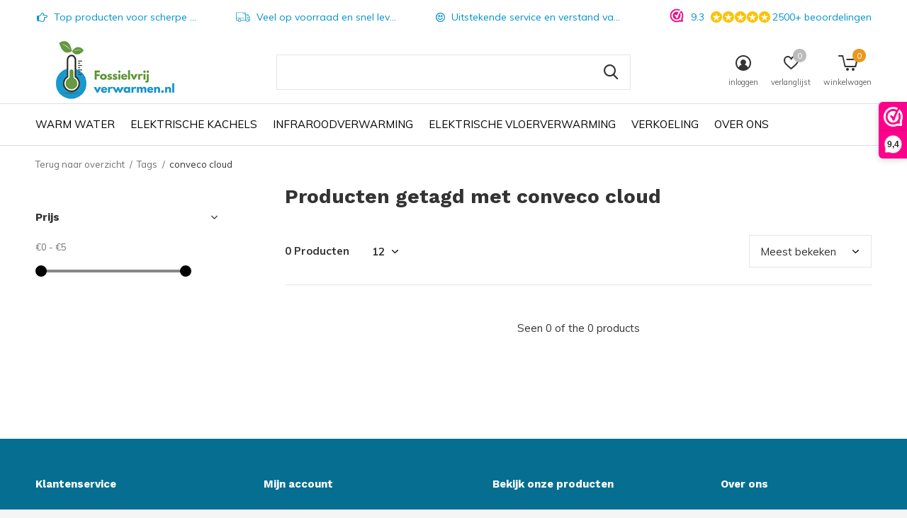

--- FILE ---
content_type: text/html;charset=utf-8
request_url: https://www.fossielvrijverwarmen.nl/tags/conveco-cloud/
body_size: 9556
content:
<!doctype html>
<html class="new mobile  " lang="nl" dir="ltr">
	<head>
        <meta charset="utf-8"/>
<!-- [START] 'blocks/head.rain' -->
<!--

  (c) 2008-2026 Lightspeed Netherlands B.V.
  http://www.lightspeedhq.com
  Generated: 18-01-2026 @ 07:59:32

-->
<link rel="canonical" href="https://www.fossielvrijverwarmen.nl/tags/conveco-cloud/"/>
<link rel="alternate" href="https://www.fossielvrijverwarmen.nl/index.rss" type="application/rss+xml" title="Nieuwe producten"/>
<meta name="robots" content="noodp,noydir"/>
<meta property="og:url" content="https://www.fossielvrijverwarmen.nl/tags/conveco-cloud/?source=facebook"/>
<meta property="og:site_name" content="Fossiel vrij verwarmen "/>
<meta property="og:title" content="conveco cloud"/>
<meta property="og:description" content="Verwarmings- en warm water oplossingen op basis van elektriciteit."/>
<!--[if lt IE 9]>
<script src="https://cdn.webshopapp.com/assets/html5shiv.js?2025-02-20"></script>
<![endif]-->
<!-- [END] 'blocks/head.rain' -->
		<meta charset="utf-8">
		<meta http-equiv="x-ua-compatible" content="ie=edge">
		<title>conveco cloud - Fossiel vrij verwarmen </title>
		<meta name="description" content="Verwarmings- en warm water oplossingen op basis van elektriciteit.">
		<meta name="keywords" content="conveco, cloud, fossielvrij, all-electric, all electric, verwarmen, warm water">
		<meta name="theme-color" content="#ffffff">
		<meta name="MobileOptimized" content="320">
		<meta name="HandheldFriendly" content="true">
<!-- 		<meta name="viewport" content="width=device-width,initial-scale=1,maximum-scale=1,viewport-fit=cover,target-densitydpi=device-dpi,shrink-to-fit=no"> -->
    <meta name="viewport" content="width=device-width, initial-scale=1.0, maximum-scale=5.0, user-scalable=no">
    <meta name="apple-mobile-web-app-capable" content="yes">
    <meta name="apple-mobile-web-app-status-bar-style" content="black">
		<meta name="author" content="https://www.dmws.nl">
		<link rel="preload" as="style" href="https://cdn.webshopapp.com/assets/gui-2-0.css?2025-02-20">
		<link rel="preload" as="style" href="https://cdn.webshopapp.com/assets/gui-responsive-2-0.css?2025-02-20">
		<link rel="preload" href="https://fonts.googleapis.com/css?family=Muli:100,300,400,500,600,700,800,900%7CWork%20Sans:100,300,400,500,600,700,800,900&display=block" as="style">
		<link rel="preload" as="style" href="https://cdn.webshopapp.com/shops/297577/themes/162415/assets/fixed.css?2025041210482420210105160803">
    <link rel="preload" as="style" href="https://cdn.webshopapp.com/shops/297577/themes/162415/assets/screen.css?2025041210482420210105160803">
		<link rel="preload" as="style" href="https://cdn.webshopapp.com/shops/297577/themes/162415/assets/custom.css?2025041210482420210105160803">
		<link rel="preload" as="font" href="https://cdn.webshopapp.com/shops/297577/themes/162415/assets/icomoon.woff2?2025041210482420210105160803">
		<link rel="preload" as="script" href="https://cdn.webshopapp.com/assets/jquery-1-9-1.js?2025-02-20">
		<link rel="preload" as="script" href="https://cdn.webshopapp.com/assets/jquery-ui-1-10-1.js?2025-02-20">
		<link rel="preload" as="script" href="https://cdn.webshopapp.com/shops/297577/themes/162415/assets/scripts.js?2025041210482420210105160803">
		<link rel="preload" as="script" href="https://cdn.webshopapp.com/shops/297577/themes/162415/assets/custom.js?2025041210482420210105160803">
    <link rel="preload" as="script" href="https://cdn.webshopapp.com/assets/gui.js?2025-02-20">
		<link href="https://fonts.googleapis.com/css?family=Muli:100,300,400,500,600,700,800,900%7CWork%20Sans:100,300,400,500,600,700,800,900&display=block" rel="stylesheet" type="text/css">
		<link rel="stylesheet" media="screen" href="https://cdn.webshopapp.com/assets/gui-2-0.css?2025-02-20">
		<link rel="stylesheet" media="screen" href="https://cdn.webshopapp.com/assets/gui-responsive-2-0.css?2025-02-20">
    <link rel="stylesheet" media="screen" href="https://cdn.webshopapp.com/shops/297577/themes/162415/assets/fixed.css?2025041210482420210105160803">
		<link rel="stylesheet" media="screen" href="https://cdn.webshopapp.com/shops/297577/themes/162415/assets/screen.css?2025041210482420210105160803">
		<link rel="stylesheet" media="screen" href="https://cdn.webshopapp.com/shops/297577/themes/162415/assets/custom.css?2025041210482420210105160803">
		<link rel="icon" type="image/x-icon" href="https://cdn.webshopapp.com/shops/297577/themes/162415/assets/favicon.png?20250412104801">
		<link rel="apple-touch-icon" href="https://cdn.webshopapp.com/shops/297577/themes/162415/assets/apple-touch-icon.png?2025041210482420210105160803">
		<link rel="mask-icon" href="https://cdn.webshopapp.com/shops/297577/themes/162415/assets/safari-pinned-tab.svg?2025041210482420210105160803" color="#000000">
		<link rel="manifest" href="https://cdn.webshopapp.com/shops/297577/themes/162415/assets/manifest.json?2025041210482420210105160803">
		<link rel="preconnect" href="https://ajax.googleapis.com">
		<link rel="preconnect" href="//cdn.webshopapp.com/">
		<link rel="preconnect" href="https://fonts.googleapis.com">
		<link rel="preconnect" href="https://fonts.gstatic.com" crossorigin>
		<link rel="dns-prefetch" href="https://ajax.googleapis.com">
		<link rel="dns-prefetch" href="//cdn.webshopapp.com/">	
		<link rel="dns-prefetch" href="https://fonts.googleapis.com">
		<link rel="dns-prefetch" href="https://fonts.gstatic.com" crossorigin>
    <script src="https://cdn.webshopapp.com/assets/jquery-1-9-1.js?2025-02-20"></script>
    <script src="https://cdn.webshopapp.com/assets/jquery-ui-1-10-1.js?2025-02-20"></script>
		<meta name="msapplication-config" content="https://cdn.webshopapp.com/shops/297577/themes/162415/assets/browserconfig.xml?2025041210482420210105160803">
<meta property="og:title" content="conveco cloud">
<meta property="og:type" content="website"> 
<meta property="og:description" content="Verwarmings- en warm water oplossingen op basis van elektriciteit.">
<meta property="og:site_name" content="Fossiel vrij verwarmen ">
<meta property="og:url" content="https://www.fossielvrijverwarmen.nl/">
<meta property="og:image" content="https://cdn.webshopapp.com/shops/297577/themes/162415/assets/hero-1-image.jpg?20250412104801">
<meta name="twitter:title" content="conveco cloud">
<meta name="twitter:description" content="Verwarmings- en warm water oplossingen op basis van elektriciteit.">
<meta name="twitter:site" content="Fossiel vrij verwarmen ">
<meta name="twitter:card" content="https://cdn.webshopapp.com/shops/297577/themes/162415/assets/logo.png?20250412104801">
<meta name="twitter:image" content="https://cdn.webshopapp.com/shops/297577/themes/162415/assets/hero-1-image.jpg?20250412104801">
<script type="application/ld+json">
  [
        {
      "@context": "http://schema.org/",
      "@type": "Organization",
      "url": "https://www.fossielvrijverwarmen.nl/",
      "name": "Fossiel vrij verwarmen ",
      "legalName": "Fossiel vrij verwarmen ",
      "description": "Verwarmings- en warm water oplossingen op basis van elektriciteit.",
      "logo": "https://cdn.webshopapp.com/shops/297577/themes/162415/assets/logo.png?20250412104801",
      "image": "https://cdn.webshopapp.com/shops/297577/themes/162415/assets/hero-1-image.jpg?20250412104801",
      "contactPoint": {
        "@type": "ContactPoint",
        "contactType": "Customer service",
        "telephone": "010-2613222"
      },
      "address": {
        "@type": "PostalAddress",
        "streetAddress": "Dovenetelstraat 25M",
        "addressLocality": "Nederland",
        "postalCode": "3053JD Rotterdam",
        "addressCountry": "NL"
      }
      ,
      "aggregateRating": {
          "@type": "AggregateRating",
          "bestRating": "10",
          "worstRating": "1",
          "ratingValue": "9.3",
          "reviewCount": "700+",
          "url":"https://www.webwinkelkeur.nl/webshop/Groene-Hoed-Duurzaam_9065"
      }
         
    },
    { 
      "@context": "http://schema.org", 
      "@type": "WebSite", 
      "url": "https://www.fossielvrijverwarmen.nl/", 
      "name": "Fossiel vrij verwarmen ",
      "description": "Verwarmings- en warm water oplossingen op basis van elektriciteit.",
      "author": [
        {
          "@type": "Organization",
          "url": "https://www.dmws.nl/",
          "name": "DMWS B.V.",
          "address": {
            "@type": "PostalAddress",
            "streetAddress": "Klokgebouw 195 (Strijp-S)",
            "addressLocality": "Eindhoven",
            "addressRegion": "NB",
            "postalCode": "5617 AB",
            "addressCountry": "NL"
          }
        }
      ]
    }
  ]
</script>    	</head>
	<body>
  	    <ul class="hidden-data hidden"><li>297577</li><li>162415</li><li>nee</li><li>nl</li><li>live</li><li>support//groenehoedduurzaam/nl</li><li>https://www.fossielvrijverwarmen.nl/</li></ul><div id="root" ><header id="top" class=" static"><p id="logo" ><a href="https://www.fossielvrijverwarmen.nl/" accesskey="h"><img src="https://cdn.webshopapp.com/shops/297577/themes/162415/assets/logo.png?20250412104801" alt="Fossielvrije verwarming en warm water"></a></p><nav id="skip"><ul><li><a href="#nav" accesskey="n">Ga naar navigatie (n)</a></li><li><a href="#content" accesskey="c">Ga naar inhoud (c)</a></li><li><a href="#footer" accesskey="f">Ga naar footer (f)</a></li></ul></nav><nav id="nav" aria-label="Kies een categorie" class=""><ul><li class="menu-uppercase"><a  href="https://www.fossielvrijverwarmen.nl/warm-water/">Warm water</a><div><div><h3><a href="https://www.fossielvrijverwarmen.nl/warm-water/instant-heater/">Instant heater</a></h3></div><div><h3><a href="https://www.fossielvrijverwarmen.nl/warm-water/elektrische-boilers/">Elektrische boilers</a></h3><ul><li><a href="https://www.fossielvrijverwarmen.nl/warm-water/elektrische-boilers/keukenboilers/">Keukenboilers</a></li><li><a href="https://www.fossielvrijverwarmen.nl/warm-water/elektrische-boilers/30-liter-elektrische-boilers/">30 liter elektrische boilers</a></li><li><a href="https://www.fossielvrijverwarmen.nl/warm-water/elektrische-boilers/50-liter-elektrische-boilers/">50 liter elektrische boilers</a></li><li><a href="https://www.fossielvrijverwarmen.nl/warm-water/elektrische-boilers/80-liter-elektrische-boilers/"> 80 liter elektrische boilers</a></li><li><a href="https://www.fossielvrijverwarmen.nl/warm-water/elektrische-boilers/120-liter-elektrische-boilers/"> 120+ liter elektrische boilers</a></li><li><a href="https://www.fossielvrijverwarmen.nl/warm-water/elektrische-boilers/reserve-onderdelen-en-installatiemateriaal/">Reserve onderdelen en installatiemateriaal</a></li></ul></div><div><h3><a href="https://www.fossielvrijverwarmen.nl/warm-water/warmtepompboiler/">Warmtepompboiler</a></h3></div></div></li><li class="menu-uppercase"><a  href="https://www.fossielvrijverwarmen.nl/elektrische-kachels/">Elektrische kachels</a><div><div><h3><a href="https://www.fossielvrijverwarmen.nl/elektrische-kachels/elektrische-radiatoren/">Elektrische radiatoren</a></h3><ul><li><a href="https://www.fossielvrijverwarmen.nl/elektrische-kachels/elektrische-radiatoren/0-1000-watt-tot-10-m2/"> 0-1000 Watt (tot 10 m2)</a></li><li><a href="https://www.fossielvrijverwarmen.nl/elektrische-kachels/elektrische-radiatoren/1001-2000-watt-tot-22-m2/"> 1001-2000 Watt (tot 22 m2)</a></li><li><a href="https://www.fossielvrijverwarmen.nl/elektrische-kachels/elektrische-radiatoren/2000-watt/">2000+ Watt</a></li></ul></div><div><h3><a href="https://www.fossielvrijverwarmen.nl/elektrische-kachels/verwarming-geschikt-voor-de-badkamer/">Verwarming geschikt voor de badkamer</a></h3></div><div><h3><a href="https://www.fossielvrijverwarmen.nl/elektrische-kachels/hybride-stralings-en-convectiepaneel/">Hybride stralings- en convectiepaneel</a></h3></div><div><h3><a href="https://www.fossielvrijverwarmen.nl/elektrische-kachels/kachels-met-wifi/">Kachels met wifi</a></h3></div><div><h3><a href="https://www.fossielvrijverwarmen.nl/elektrische-kachels/thermostaten/">Thermostaten</a></h3></div></div></li><li class="menu-uppercase"><a  href="https://www.fossielvrijverwarmen.nl/infraroodverwarming/">Infraroodverwarming</a><div><div><h3><a href="https://www.fossielvrijverwarmen.nl/infraroodverwarming/standaard-infrarood-panelen/">Standaard infrarood panelen</a></h3></div><div><h3><a href="https://www.fossielvrijverwarmen.nl/infraroodverwarming/panelen-geschikt-voor-aan-het-plafond/">Panelen geschikt voor aan het plafond</a></h3></div><div><h3><a href="https://www.fossielvrijverwarmen.nl/infraroodverwarming/keramische-wandpanelen/">Keramische wandpanelen</a></h3></div><div><h3><a href="https://www.fossielvrijverwarmen.nl/infraroodverwarming/terras-verwarming/">Terras verwarming</a></h3></div><div><h3><a href="https://www.fossielvrijverwarmen.nl/infraroodverwarming/badkamer-panelen/">Badkamer panelen</a></h3></div><div><h3><a href="https://www.fossielvrijverwarmen.nl/infraroodverwarming/grote-ruimte-verwarming/">Grote ruimte verwarming</a></h3></div><div><h3><a href="https://www.fossielvrijverwarmen.nl/infraroodverwarming/thermostaten/">Thermostaten</a></h3></div></div></li><li class="menu-uppercase"><a  href="https://www.fossielvrijverwarmen.nl/elektrische-vloerverwarming/">Elektrische vloerverwarming</a><div><div><h3><a href="https://www.fossielvrijverwarmen.nl/elektrische-vloerverwarming/elektrische-vloerverwarming-voor-tegelvloeren/">Elektrische vloerverwarming voor tegelvloeren</a></h3></div><div><h3><a href="https://www.fossielvrijverwarmen.nl/elektrische-vloerverwarming/elektrische-vloerverwarming-voor-hout-laminaat-en/">Elektrische vloerverwarming voor hout, laminaat en parket</a></h3></div><div><h3><a href="https://www.fossielvrijverwarmen.nl/elektrische-vloerverwarming/elektrische-vloerverwarming-voor-vinyl-tapijt-en-p/">Elektrische vloerverwarming voor vinyl, tapijt en PVC</a></h3></div><div><h3><a href="https://www.fossielvrijverwarmen.nl/elektrische-vloerverwarming/thermostaten/">Thermostaten</a></h3></div><div><h3><a href="https://www.fossielvrijverwarmen.nl/elektrische-vloerverwarming/elektrische-cv/">Elektrische CV</a></h3></div></div></li><li class="menu-uppercase"><a  href="https://www.fossielvrijverwarmen.nl/verkoeling/">Verkoeling</a><div><div><h3><a href="https://www.fossielvrijverwarmen.nl/verkoeling/aircooler-en-ventilator/">Aircooler en ventilator</a></h3></div><div><h3><a href="https://www.fossielvrijverwarmen.nl/verkoeling/airco-monoblock-en-splitunit/">Airco (monoblock en splitunit)</a></h3></div><div><h3><a href="https://www.fossielvrijverwarmen.nl/verkoeling/airco-installatie-materiaal/">Airco installatie materiaal</a></h3></div><div><h3><a href="https://www.fossielvrijverwarmen.nl/verkoeling/airco-warmtepomp-omkasting/">Airco / warmtepomp omkasting</a></h3></div></div></li><li class="menu-uppercase"><a  href="https://www.fossielvrijverwarmen.nl/over-ons/">Over ons</a></li></ul><ul><li class="search"><a href="./"><i class="icon-zoom2"></i><span>zoeken</span></a></li><li class="login"><a href=""><i class="icon-user-circle"></i><span>inloggen</span></a></li><li class="fav"><a class="open-login"><i class="icon-heart-strong"></i><span>verlanglijst</span><span class="no items" data-wishlist-items>0</span></a></li><li class="cart"><a href="https://www.fossielvrijverwarmen.nl/cart/"><i class="icon-cart5"></i><span>winkelwagen</span><span class="no">0</span></a></li></ul></nav><div class="bar with-trustmark"><ul class="list-usp"><li><i class="icon-pointer"></i> Top producten voor scherpe prijzen</li><li><i class="icon-truck"></i> Veel op voorraad en snel leverbaar</li><li><i class="icon-smile"></i> Uitstekende service en verstand van zaken</li></ul><p><span class="trustmark desktop-only"><a href="https://www.webwinkelkeur.nl/webshop/Groene-Hoed-Duurzaam_9065" target="_blank"><img src="https://cdn.webshopapp.com/shops/297577/themes/162415/assets/trustmark-image.png?20250412104801" width="" height="20"></a></span><a href="https://www.webwinkelkeur.nl/webshop/Groene-Hoed-Duurzaam_9065" target="_blank"><span class="rating-a c round_stars" data-val="9.3" data-of="10">9.3</span><span class="mobile-hide">2500+ beoordelingen</span></a></p></div><form action="https://www.fossielvrijverwarmen.nl/search/" method="get" id="formSearch" data-search-type="desktop"><p><label for="q">Zoeken...</label><input id="q" name="q" type="search" value="" autocomplete="off" required data-input="desktop"><button type="submit">Zoeken</button></p><div class="search-autocomplete" data-search-type="desktop"><ul class="list-cart small m0"></ul></div></form></header><main id="content" class="dmws_perfect-filter-page"><nav class="nav-breadcrumbs mobile-hide"><ul><li><a href="https://www.fossielvrijverwarmen.nl/tags/">Terug naar overzicht</a></li><li><a href="https://www.fossielvrijverwarmen.nl/tags/">Tags</a></li><li>conveco cloud</li></ul></nav><div class="cols-c "><article><header><h1 class="m20">Producten getagd met conveco cloud</h1><p class="link-btn wide desktop-hide"><a href="./" class="b toggle-filters">Filter</a></p></header><form action="https://www.fossielvrijverwarmen.nl/tags/conveco-cloud/" method="get" class="form-sort" id="filter_form"><h5 style="z-index: 45;" class="mobile-hide">0 Producten</h5><p class="blank strong"><label for="limit">Toon:</label><select id="limit" name="limit" onchange="$('#formSortModeLimit').submit();"><option value="12" selected="selected">12</option><option value="24">24</option><option value="36">36</option><option value="72">72</option></select></p><p class="text-right"><label class="hidden" for="sort">Sorteren op:</label><select id="sortselect" name="sort"><option value="sort-by" selected disabled>Sorteren op</option><option value="popular" selected="selected">Meest bekeken</option><option value="newest">Nieuwste producten</option><option value="lowest">Laagste prijs</option><option value="highest">Hoogste prijs</option><option value="asc">Naam oplopend</option><option value="desc">Naam aflopend</option></select></p></form><ul class="list-collection  "></ul><hr><footer class="text-center m70"><p>Seen 0 of the 0 products</p></footer></article><aside><form action="https://www.fossielvrijverwarmen.nl/tags/conveco-cloud/" method="get" class="form-filter" id="filter_form"><h5 class="desktop-hide">Filteren</h5><input type="hidden" name="limit" value="12" id="filter_form_limit_vertical" /><input type="hidden" name="sort" value="popular" id="filter_form_sort_vertical" /><h5 class="toggle ">Prijs</h5><div class="ui-slider-a "><p><label for="min">Min</label><input type="number" id="min" name="min" value="0" min="0"></p><p><label for="max">Max</label><input type="text" id="max" name="max" value="5" max="5"></p></div></form></aside></div></main><aside id="cart"><h5>Winkelwagen</h5><p>
    U heeft geen artikelen in uw winkelwagen...
  </p><p class="submit"><span class="strong"><span>Totaal incl. btw</span> €0,00</span><a href="https://www.fossielvrijverwarmen.nl/cart/">Bestellen</a></p></aside><form action="https://www.fossielvrijverwarmen.nl/account/loginPost/" method="post" id="login"><h5>Inloggen</h5><p><label for="lc">E-mailadres</label><input type="email" id="lc" name="email" autocomplete='email' placeholder="E-mailadres" required></p><p><label for="ld">Wachtwoord</label><input type="password" id="ld" name="password" autocomplete='current-password' placeholder="Wachtwoord" required><a href="https://www.fossielvrijverwarmen.nl/account/password/">Wachtwoord vergeten?</a></p><p><button class="side-login-button" type="submit">Inloggen</button></p><footer><ul class="list-checks"><li>Al je orders en retouren op één plek</li><li>Het bestelproces gaat nog sneller</li><li>Uw winkelwagen is altijd en overal opgeslagen</li></ul><p class="link-btn"><a class="" href="https://www.fossielvrijverwarmen.nl/account/register/">Account aanmaken</a></p></footer><input type="hidden" name="key" value="28f553a98ba0efa0392fd64c877d7810" /><input type="hidden" name="type" value="login" /></form><p id="compare-btn" ><a class="open-compare"><i class="icon-compare"></i><span>vergelijk</span><span class="compare-items" data-compare-items>0</span></a></p><aside id="compare"><h5>Vergelijk producten</h5><ul class="list-cart compare-products"></ul><p class="submit"><span>You can compare a maximum of 5 products</span><a href="https://www.fossielvrijverwarmen.nl/compare/">Start vergelijking</a></p></aside><footer id="footer"><nav><div><h3>Klantenservice</h3><ul><li><a href="https://www.fossielvrijverwarmen.nl/service/about/">Over ons</a></li><li><a href="https://www.fossielvrijverwarmen.nl/service/general-terms-conditions/">Algemene voorwaarden</a></li><li><a href="https://www.fossielvrijverwarmen.nl/service/disclaimer/">Disclaimer</a></li><li><a href="https://www.fossielvrijverwarmen.nl/service/privacy-policy/">Privacy Policy</a></li><li><a href="https://www.fossielvrijverwarmen.nl/service/payment-methods/">Betaalmethoden</a></li><li><a href="https://www.fossielvrijverwarmen.nl/service/shipping-returns/">Verzenden &amp; retourneren</a></li><li><a href="https://www.fossielvrijverwarmen.nl/service/">Klantenservice</a></li><li><a href="https://www.fossielvrijverwarmen.nl/service/klachten/">Klachten</a></li><li><a href="https://www.fossielvrijverwarmen.nl/sitemap/">Sitemap</a></li></ul></div><div><h3>Mijn account</h3><ul><li><a href="https://www.fossielvrijverwarmen.nl/account/" title="Registreren">Registreren</a></li><li><a href="https://www.fossielvrijverwarmen.nl/account/orders/" title="Mijn bestellingen">Mijn bestellingen</a></li><li><a href="https://www.fossielvrijverwarmen.nl/account/tickets/" title="Mijn tickets">Mijn tickets</a></li><li><a href="https://www.fossielvrijverwarmen.nl/account/wishlist/" title="Mijn verlanglijst">Mijn verlanglijst</a></li><li><a href="https://www.fossielvrijverwarmen.nl/compare/">Vergelijk producten</a></li></ul></div><div><h3>Bekijk onze producten</h3><ul><li><a href="https://www.fossielvrijverwarmen.nl/warm-water/">Warm water</a></li><li><a href="https://www.fossielvrijverwarmen.nl/elektrische-kachels/">Elektrische kachels</a></li><li><a href="https://www.fossielvrijverwarmen.nl/infraroodverwarming/">Infraroodverwarming</a></li><li><a href="https://www.fossielvrijverwarmen.nl/elektrische-vloerverwarming/">Elektrische vloerverwarming</a></li><li><a href="https://www.fossielvrijverwarmen.nl/verkoeling/">Verkoeling</a></li><li><a href="https://www.fossielvrijverwarmen.nl/over-ons/">Over ons</a></li></ul></div><div><h3>Over ons</h3><ul class="contact-footer m10"><li><span class="strong">Green Hat Holland</span></li><li>Dovenetelstraat 25M</li><li>3053JD Rotterdam</li><li>Nederland</li></ul><ul class="contact-footer m10"><li>BTW: NL861388379B01</li><li>KVK: 78423856</li><li>BANK: NL76INGB0006516761</li><li><a href="/cdn-cgi/l/email-protection" class="__cf_email__" data-cfemail="d0a3a5a0a0bfa2a490b7a2bfb5beb5b8bfb5b4b4a5a5a2aab1b1bdfebebc">[email&#160;protected]</a></li></ul></div><div class="double"><ul class="link-btn"><li class="callus"><a href="tel:010-2613222" class="a">Bel ons op 010-2613222</a></li><li class="mailus"><a href="/cdn-cgi/l/email-protection#f0838580809f8284b097829f959e95989f9594948585828a91919dde9e9c" class="a">Stuur ons een mailtje op <span class="__cf_email__" data-cfemail="c0a9aea6af80a7b2afa5aea5a8afa5a4a4b5b5b2baa1a1adeeaeac">[email&#160;protected]</span></a></li></ul><ul class="list-social"><li><a rel="external" href="https://www.facebook.com/groenehoedduurzaam/"><i class="icon-facebook"></i><span>Facebook</span></a></li><li><a rel="external" href="https://www.youtube.com/channel/UC8Useuggo0P7oW3YUEOZM3g"><i class="icon-youtube"></i><span>Youtube</span></a></li></ul></div><figure><img data-src="https://cdn.webshopapp.com/shops/297577/themes/162415/assets/logo-upload-footer.png?20250412104801" alt="Fossielvrije verwarming en warm water" width="180" height="40"></figure></nav><ul class="list-payments dmws-payments"><li><img data-src="https://cdn.webshopapp.com/shops/297577/themes/162415/assets/z-ideal.png?2025041210482420210105160803" alt="ideal" width="45" height="21"></li><li><img data-src="https://cdn.webshopapp.com/shops/297577/themes/162415/assets/z-mistercash.png?2025041210482420210105160803" alt="mistercash" width="45" height="21"></li><li><img data-src="https://cdn.webshopapp.com/shops/297577/themes/162415/assets/z-banktransfer.png?2025041210482420210105160803" alt="banktransfer" width="45" height="21"></li></ul><p class="copyright dmws-copyright">© Copyright <span class="date">2019</span> - Theme By <a href="https://dmws.nl/themes/" target="_blank" rel="noopener">DMWS</a> x <a href="https://plus.dmws.nl/" title="Upgrade your theme with Plus+ for Lightspeed" target="_blank" rel="noopener">Plus+</a>  - <a href="https://www.fossielvrijverwarmen.nl/rss/">RSS-feed</a></p></footer><div class="rich-snippet text-center"><div><span class="strong">Green Hat Holland</span><span><span> 9.3</span> / <span>10</span></span> -
    <span> 700+ </span> Reviews @ <a target="_blank" href="https://www.webwinkelkeur.nl/webshop/Groene-Hoed-Duurzaam_9065">Webwinkelkeur</a></div></div><script data-cfasync="false" src="/cdn-cgi/scripts/5c5dd728/cloudflare-static/email-decode.min.js"></script><script>
   var mobilemenuOpenSubsOnly = '0';
       var instaUser = false;
    var showSecondImage = 1;
  var newsLetterSeconds = '3';
   var test = 'test';
	var basicUrl = 'https://www.fossielvrijverwarmen.nl/';
  var ajaxTranslations = {"Add to cart":"Toevoegen aan winkelwagen","Wishlist":"Verlanglijst","Add to wishlist":"Aan verlanglijst toevoegen","Compare":"Vergelijk","Add to compare":"Toevoegen om te vergelijken","Brands":"Merken","Discount":"Korting","Delete":"Verwijderen","Total excl. VAT":"Totaal excl. btw","Shipping costs":"Verzendkosten","Total incl. VAT":"Totaal incl. btw","Read more":"Lees meer","Read less":"Lees minder","No products found":"Geen producten gevonden","View all results":"Bekijk alle resultaten","":""};
  var categories_shop = {"9968376":{"id":9968376,"parent":0,"path":["9968376"],"depth":1,"image":323292171,"type":"category","url":"warm-water","title":"Warm water","description":"Met deze producten kunt u warm water voor in de keuken en de badkamer maken op basis van elektriciteit.","count":24,"subs":{"9968377":{"id":9968377,"parent":9968376,"path":["9968377","9968376"],"depth":2,"image":323293052,"type":"category","url":"warm-water\/instant-heater","title":"Instant heater","description":"Elektrische doorstromers of instant heaters voor de bereiding van warm water in de keuken of badkamer.","count":9},"9968381":{"id":9968381,"parent":9968376,"path":["9968381","9968376"],"depth":2,"image":323293171,"type":"category","url":"warm-water\/elektrische-boilers","title":"Elektrische boilers","description":"Verwarm met een elektrische boiler uw water voor in de keuken, douche en\/of het bad. Wij leveren zuinige boilers met een inhoud van 50 tot 500L. Zo hebben wij voor elk toepassing de juiste boiler. ","count":39,"subs":{"9985509":{"id":9985509,"parent":9968381,"path":["9985509","9968381","9968376"],"depth":3,"image":0,"type":"category","url":"warm-water\/elektrische-boilers\/keukenboilers","title":"Keukenboilers","description":"","count":10},"9968383":{"id":9968383,"parent":9968381,"path":["9968383","9968381","9968376"],"depth":3,"image":0,"type":"category","url":"warm-water\/elektrische-boilers\/30-liter-elektrische-boilers","title":"30 liter elektrische boilers","description":"","count":4},"9968386":{"id":9968386,"parent":9968381,"path":["9968386","9968381","9968376"],"depth":3,"image":0,"type":"category","url":"warm-water\/elektrische-boilers\/50-liter-elektrische-boilers","title":"50 liter elektrische boilers","description":"","count":9},"9968387":{"id":9968387,"parent":9968381,"path":["9968387","9968381","9968376"],"depth":3,"image":0,"type":"category","url":"warm-water\/elektrische-boilers\/80-liter-elektrische-boilers","title":" 80 liter elektrische boilers","description":"","count":10},"9968388":{"id":9968388,"parent":9968381,"path":["9968388","9968381","9968376"],"depth":3,"image":0,"type":"category","url":"warm-water\/elektrische-boilers\/120-liter-elektrische-boilers","title":" 120+ liter elektrische boilers","description":"","count":13},"9985535":{"id":9985535,"parent":9968381,"path":["9985535","9968381","9968376"],"depth":3,"image":0,"type":"category","url":"warm-water\/elektrische-boilers\/reserve-onderdelen-en-installatiemateriaal","title":"Reserve onderdelen en installatiemateriaal","description":"","count":26}}},"9968391":{"id":9968391,"parent":9968376,"path":["9968391","9968376"],"depth":2,"image":323293014,"type":"category","url":"warm-water\/warmtepompboiler","title":"Warmtepompboiler","description":"Warmtepompboiler zijn elektrische boilers waarin het water grotendeels wordt verwarmd dankzij de warmtepomp. Zo wordt water met weinig energie verwarmd.","count":6}}},"9968393":{"id":9968393,"parent":0,"path":["9968393"],"depth":1,"image":323293913,"type":"category","url":"elektrische-kachels","title":"Elektrische kachels","description":"Geniet van een aangenaam warme woning met elektrische radiatoren. De elektrische kachels op basis van convectie warmte om ruimtes mee te verwarmen.","count":39,"subs":{"9968395":{"id":9968395,"parent":9968393,"path":["9968395","9968393"],"depth":2,"image":323293407,"type":"category","url":"elektrische-kachels\/elektrische-radiatoren","title":"Elektrische radiatoren","description":"Geniet van een aangenaam warme woning met elektrische radiatoren. Wij bieden verschillende formaten aan die op basis van convectiewarmte werken.","count":44,"subs":{"9968396":{"id":9968396,"parent":9968395,"path":["9968396","9968395","9968393"],"depth":3,"image":0,"type":"category","url":"elektrische-kachels\/elektrische-radiatoren\/0-1000-watt-tot-10-m2","title":" 0-1000 Watt (tot 10 m2)","description":"","count":24},"9968397":{"id":9968397,"parent":9968395,"path":["9968397","9968395","9968393"],"depth":3,"image":0,"type":"category","url":"elektrische-kachels\/elektrische-radiatoren\/1001-2000-watt-tot-22-m2","title":" 1001-2000 Watt (tot 22 m2)","description":"","count":22},"9968399":{"id":9968399,"parent":9968395,"path":["9968399","9968395","9968393"],"depth":3,"image":0,"type":"category","url":"elektrische-kachels\/elektrische-radiatoren\/2000-watt","title":"2000+ Watt","description":"","count":3}}},"9968400":{"id":9968400,"parent":9968393,"path":["9968400","9968393"],"depth":2,"image":323294163,"type":"category","url":"elektrische-kachels\/verwarming-geschikt-voor-de-badkamer","title":"Verwarming geschikt voor de badkamer","description":"Verschillende typen verwarming om uw badkamer elektrisch te verwarmen","count":33},"9968401":{"id":9968401,"parent":9968393,"path":["9968401","9968393"],"depth":2,"image":323320908,"type":"category","url":"elektrische-kachels\/hybride-stralings-en-convectiepaneel","title":"Hybride stralings- en convectiepaneel","description":"Hybride elektrische verwarming die werkt als zowel een convector als een infraroodpaneel. Ideaal voor all- electric oplossingen. ","count":12},"9968402":{"id":9968402,"parent":9968393,"path":["9968402","9968393"],"depth":2,"image":323320930,"type":"category","url":"elektrische-kachels\/kachels-met-wifi","title":"Kachels met wifi","description":"Topkwaliteit elektrische verwarming voorzien van wifi-koppeling. Cre\u00eber verwarmingszones, verhoog comfort en bespaar elektriciteit. ","count":14},"9973337":{"id":9973337,"parent":9968393,"path":["9973337","9968393"],"depth":2,"image":323294548,"type":"category","url":"elektrische-kachels\/thermostaten","title":"Thermostaten","description":"Verschillende thermostaten voor elektrische verwarming","count":11}}},"9968411":{"id":9968411,"parent":0,"path":["9968411"],"depth":1,"image":323393802,"type":"category","url":"infraroodverwarming","title":"Infraroodverwarming","description":"Elektrische verwarmingspanelen die werken op basis van infraroodstralen. Verwarmt gericht en effici\u00ebnt.","count":24,"subs":{"9985584":{"id":9985584,"parent":9968411,"path":["9985584","9968411"],"depth":2,"image":323390562,"type":"category","url":"infraroodverwarming\/standaard-infrarood-panelen","title":"Standaard infrarood panelen","description":"Elektrische infrarood verwarmingspanelen, geschikt om aan de wand op te hangen.","count":25},"9968413":{"id":9968413,"parent":9968411,"path":["9968413","9968411"],"depth":2,"image":323390573,"type":"category","url":"infraroodverwarming\/panelen-geschikt-voor-aan-het-plafond","title":"Panelen geschikt voor aan het plafond","description":"Infrarood panelen die u het plafond kunt bevestigen zodat ze zonder belemmering warmte kunnen stralen.","count":8},"9968416":{"id":9968416,"parent":9968411,"path":["9968416","9968411"],"depth":2,"image":323391517,"type":"category","url":"infraroodverwarming\/keramische-wandpanelen","title":"Keramische wandpanelen","description":"Hoge kwaliteit infrarood verwarmingspanelen op basis van elektriciteit. Beschikbaar in verschillende vermogens en afwerking.","count":9},"9968417":{"id":9968417,"parent":9968411,"path":["9968417","9968411"],"depth":2,"image":323393440,"type":"category","url":"infraroodverwarming\/terras-verwarming","title":"Terras verwarming","description":"Stralingskachels geschikt voor op het terras of de veranda. ","count":11},"9968421":{"id":9968421,"parent":9968411,"path":["9968421","9968411"],"depth":2,"image":323391577,"type":"category","url":"infraroodverwarming\/badkamer-panelen","title":"Badkamer panelen","description":"Infraroodpanelen (met spiegel) om te gebruiken in de badkamer. Comfortabele stralingswarmte.","count":4},"9968422":{"id":9968422,"parent":9968411,"path":["9968422","9968411"],"depth":2,"image":323393313,"type":"category","url":"infraroodverwarming\/grote-ruimte-verwarming","title":"Grote ruimte verwarming","description":"Elektrische (straal)verwarming voor grote ruimtes zoals werkplaatsen, winkels, restaurants en openbare ruimtes. ","count":13},"10003988":{"id":10003988,"parent":9968411,"path":["10003988","9968411"],"depth":2,"image":432380142,"type":"category","url":"infraroodverwarming\/thermostaten","title":"Thermostaten","description":"Veschillende thermostaten voor de infraroodpanelen","count":7}}},"9973331":{"id":9973331,"parent":0,"path":["9973331"],"depth":1,"image":323294242,"type":"category","url":"elektrische-vloerverwarming","title":"Elektrische vloerverwarming","description":"Verwarm uw ruimtes met elektrische vloerverwarming. We hebben verschillende typen, geschikt voor alle afwerkvloeren.","count":8,"subs":{"9973342":{"id":9973342,"parent":9973331,"path":["9973342","9973331"],"depth":2,"image":323302292,"type":"category","url":"elektrische-vloerverwarming\/elektrische-vloerverwarming-voor-tegelvloeren","title":"Elektrische vloerverwarming voor tegelvloeren","description":"Elektrische vloerverwarming voor onder tegel- of gietvloeren.","count":4},"9973350":{"id":9973350,"parent":9973331,"path":["9973350","9973331"],"depth":2,"image":323294367,"type":"category","url":"elektrische-vloerverwarming\/elektrische-vloerverwarming-voor-hout-laminaat-en","title":"Elektrische vloerverwarming voor hout, laminaat en parket","description":"Deze elektrische vloerverwarming kunt u toepassen onder een houten, laminaat of parket vloer. De matten zijn superdun en vervormen het hout niet.","count":2},"9973351":{"id":9973351,"parent":9973331,"path":["9973351","9973331"],"depth":2,"image":323294407,"type":"category","url":"elektrische-vloerverwarming\/elektrische-vloerverwarming-voor-vinyl-tapijt-en-p","title":"Elektrische vloerverwarming voor vinyl, tapijt en PVC","description":"Elektrische  vloerverwarming geschikt voor onder vinyl, tapijt of PVC vloeren. In verschillende vermogens beschikbaar als hoofd en bijverwarming.","count":2},"10002673":{"id":10002673,"parent":9973331,"path":["10002673","9973331"],"depth":2,"image":432372968,"type":"category","url":"elektrische-vloerverwarming\/thermostaten","title":"Thermostaten","description":"Verschillende thermostaten voor de vloerverwarming","count":6},"9973352":{"id":9973352,"parent":9973331,"path":["9973352","9973331"],"depth":2,"image":323294447,"type":"category","url":"elektrische-vloerverwarming\/elektrische-cv","title":"Elektrische CV","description":"Verschillende waterzijdige verwarmingssystemen die alleen op elektriciteit werken.  Een vervanger voor CV-gasketel.","count":7}}},"9973334":{"id":9973334,"parent":0,"path":["9973334"],"depth":1,"image":323393842,"type":"category","url":"verkoeling","title":"Verkoeling","description":"Wordt het te warm en zoekt u verkoeling? Bekijk ons assortiment van manieren om uw woning te koelen.","count":15,"subs":{"9973354":{"id":9973354,"parent":9973334,"path":["9973354","9973334"],"depth":2,"image":323393869,"type":"category","url":"verkoeling\/aircooler-en-ventilator","title":"Aircooler en ventilator","description":"","count":0},"9998799":{"id":9998799,"parent":9973334,"path":["9998799","9973334"],"depth":2,"image":323394099,"type":"category","url":"verkoeling\/airco-monoblock-en-splitunit","title":"Airco (monoblock en splitunit)","description":"","count":14},"9973335":{"id":9973335,"parent":9973334,"path":["9973335","9973334"],"depth":2,"image":323394127,"type":"category","url":"verkoeling\/airco-installatie-materiaal","title":"Airco installatie materiaal","description":"Alles wat u nodig heeft voor de installatie van uw airco systeem.","count":9},"9995432":{"id":9995432,"parent":9973334,"path":["9995432","9973334"],"depth":2,"image":323394147,"type":"category","url":"verkoeling\/airco-warmtepomp-omkasting","title":"Airco \/ warmtepomp omkasting","description":"","count":3}}},"9968423":{"id":9968423,"parent":0,"path":["9968423"],"depth":1,"image":0,"type":"text","url":"over-ons","title":"Over ons","description":"Fossielvrijverwarmen.nl is onderdeel van Green Hat Holland B.V. Wij zijn een webplatform met een vestiging en showroom in Rotterdam. Ons assortiment is gericht op verwarmings- en warm water oplossingen zonder fossiele brandstoffen.","count":0}};
  var readMore = 'Lees meer';
  var searchUrl = 'https://www.fossielvrijverwarmen.nl/search/';
  var scriptsUrl = 'https://cdn.webshopapp.com/shops/297577/themes/162415/assets/async-scripts.js?2025041210482420210105160803';
  var customUrl = 'https://cdn.webshopapp.com/shops/297577/themes/162415/assets/async-custom.js?2025041210482420210105160803';
  var popupUrl = 'https://cdn.webshopapp.com/shops/297577/themes/162415/assets/popup.js?2025041210482420210105160803';
  var fancyCss = 'https://cdn.webshopapp.com/shops/297577/themes/162415/assets/fancybox.css?2025041210482420210105160803';
  var fancyJs = 'https://cdn.webshopapp.com/shops/297577/themes/162415/assets/fancybox.js?2025041210482420210105160803';
  var checkoutLink = 'https://www.fossielvrijverwarmen.nl/checkout/';
  var exclVat = 'Excl. btw';
  var compareUrl = 'https://www.fossielvrijverwarmen.nl/compare/?format=json';
  var wishlistUrl = 'https://www.fossielvrijverwarmen.nl/account/wishlist/?format=json';
  var shopSsl = true;
  var loggedIn = 0;
  var shopId = 297577;
  var priceStatus = 'enabled';
	var shopCurrency = '€';  
  var imageRatio = '660x660';
  var imageFill = '2';
    var freeShippingFrom = '12';
	var showFrom = '09';
	var template = 'pages/collection.rain';
  var by = 'Door';
	var chooseV = 'Maak een keuze';
	var blogUrl = 'https://www.fossielvrijverwarmen.nl/blogs/';
  var heroSpeed = '5000';
  var view = 'Bekijken';
  var pointsTranslation = 'points';
  var applyTranslation = 'Toepassen';
                                                                      
  var showDays = [
          1,
            3,
            5,
          ];
  
	var noRewards = 'Geen beloningen beschikbaar voor deze order.';
	var validFor = 'Geldig voor';
    	var dev = false;
     
  window.LS_theme = {
    "name":"Access",
    "developer":"DMWS",
    "docs":"https://supportdmws.zendesk.com/hc/nl/sections/360004945520-Theme-Access",
  }
</script><style>
/* Safari Hotfix */
#login { display:none; }
.login-active #login { display: unset; }
/* End Safari Hotfix */
</style></div><script defer src="https://cdn.webshopapp.com/shops/297577/themes/162415/assets/scripts.js?2025041210482420210105160803"></script><script defer src="https://cdn.webshopapp.com/shops/297577/themes/162415/assets/custom.js?2025041210482420210105160803"></script><script>let $ = jQuery</script><script src="https://cdn.webshopapp.com/assets/gui.js?2025-02-20"></script><script src="https://cdn.webshopapp.com/assets/gui-responsive-2-0.js?2025-02-20"></script><!-- [START] 'blocks/body.rain' --><script>
(function () {
  var s = document.createElement('script');
  s.type = 'text/javascript';
  s.async = true;
  s.src = 'https://www.fossielvrijverwarmen.nl/services/stats/pageview.js';
  ( document.getElementsByTagName('head')[0] || document.getElementsByTagName('body')[0] ).appendChild(s);
})();
</script><!-- Global site tag (gtag.js) - Google Analytics --><script async src="https://www.googletagmanager.com/gtag/js?id=G-NXL1088S7Q"></script><script>
    window.dataLayer = window.dataLayer || [];
    function gtag(){dataLayer.push(arguments);}

        gtag('consent', 'default', {"ad_storage":"denied","ad_user_data":"denied","ad_personalization":"denied","analytics_storage":"denied","region":["AT","BE","BG","CH","GB","HR","CY","CZ","DK","EE","FI","FR","DE","EL","HU","IE","IT","LV","LT","LU","MT","NL","PL","PT","RO","SK","SI","ES","SE","IS","LI","NO","CA-QC"]});
    
    gtag('js', new Date());
    gtag('config', 'G-NXL1088S7Q', {
        'currency': 'EUR',
                'country': 'NL'
    });

    </script><script>
(function () {
  var s = document.createElement('script');
  s.type = 'text/javascript';
  s.async = true;
  s.src = 'https://dashboard.webwinkelkeur.nl/webshops/sidebar.js?id=9065';
  ( document.getElementsByTagName('head')[0] || document.getElementsByTagName('body')[0] ).appendChild(s);
})();
</script><!-- [END] 'blocks/body.rain' --><script></script>	</body>
</html>

--- FILE ---
content_type: text/javascript;charset=utf-8
request_url: https://www.fossielvrijverwarmen.nl/services/stats/pageview.js
body_size: -411
content:
// SEOshop 18-01-2026 07:59:34